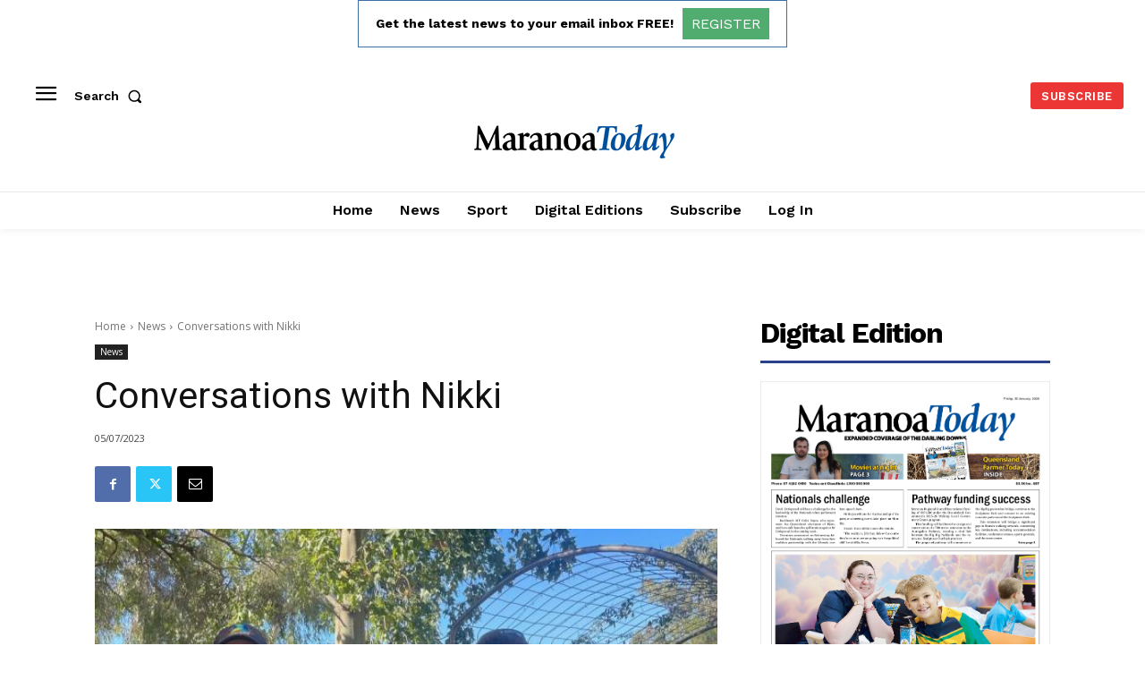

--- FILE ---
content_type: text/html; charset=utf-8
request_url: https://www.google.com/recaptcha/api2/aframe
body_size: 265
content:
<!DOCTYPE HTML><html><head><meta http-equiv="content-type" content="text/html; charset=UTF-8"></head><body><script nonce="0stMif1SUhUBwXx1Krb0HA">/** Anti-fraud and anti-abuse applications only. See google.com/recaptcha */ try{var clients={'sodar':'https://pagead2.googlesyndication.com/pagead/sodar?'};window.addEventListener("message",function(a){try{if(a.source===window.parent){var b=JSON.parse(a.data);var c=clients[b['id']];if(c){var d=document.createElement('img');d.src=c+b['params']+'&rc='+(localStorage.getItem("rc::a")?sessionStorage.getItem("rc::b"):"");window.document.body.appendChild(d);sessionStorage.setItem("rc::e",parseInt(sessionStorage.getItem("rc::e")||0)+1);localStorage.setItem("rc::h",'1769822048132');}}}catch(b){}});window.parent.postMessage("_grecaptcha_ready", "*");}catch(b){}</script></body></html>